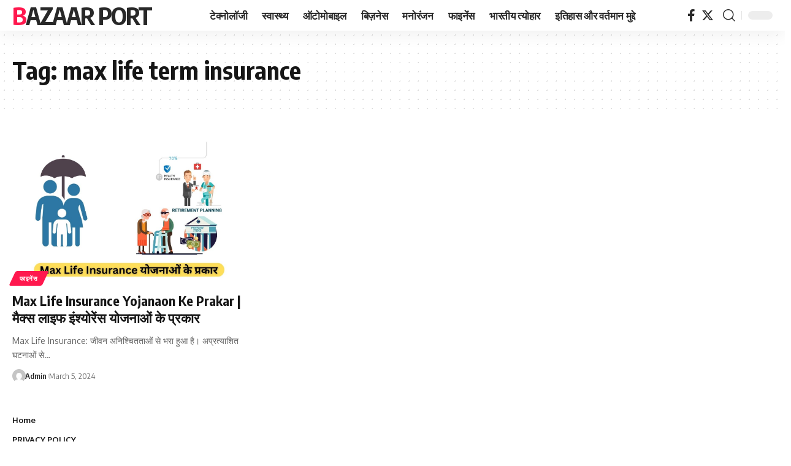

--- FILE ---
content_type: text/javascript
request_url: https://bazaarport.com/wp-content/uploads/al_opt_content/SCRIPT/bazaarport.com/wp-content/themes/foxiz/assets/js/69482ecc1906364e4078c694/69482ecc1906364e4078c694-43c8891bf4a2ca70671343499a41004e_personalized.js?ver=2.2.2
body_size: 1827
content:
var __defProp=Object.defineProperty;var __name=(target,value)=>__defProp(target,"name",{value,configurable:!0});var FOXIZ_PERSONALIZE=function(Module,$){"use strict";return Module.initParams=function(){this.ajaxURL=foxizCoreParams.ajaxurl||"",this.personailizeUID=FOXIZ_CORE_SCRIPT.personailizeUID,this._body=$("body"),this.isProgress=!1,this.checkPersonalize(),this.personalizePopup=$("#bookmark-notification"),this.yesPopup=this.personalizePopup.length||!1,this.followPopupTemplate=$("#follow-notification-template").html(),this.savedPopupTemplate=$("#bookmark-notification-template").html(),this.pesonalizeMode==="ask_login"?(this.bookmarkToggleTemplate=$("#bookmark-ask-login-template").html(),this.followToggleTemplate=$("#follow-ask-login-template").html()):(this.bookmarkToggleTemplate=$("#bookmark-toggle-template").html(),this.followToggleTemplate=$("#follow-toggle-template").html())},Module.init=function(){this.initParams(),FOXIZ_CORE_SCRIPT.getCookie("personalize_sync")?this.syncPersonalizeData():this.syncPersonalizeLayout(),this.keepPersonalizePopup(),this.readingListTemplate(),this.bookmarkToggle(),this.followCategoryToggle(),this.followWriterToggle()},Module.getSavedKey=function(id){return this.personailizeUID+"-saved-"+id},Module.getCategoryFollowKey=function(id){return this.personailizeUID+"-cat-"+id},Module.getWriterFollowKey=function(id){return this.personailizeUID+"-writer-"+id},Module.setStorage=function(key,data){return FOXIZ_CORE_SCRIPT.setStorage(key,data)},Module.getStorage=function(key,defaultValue){return FOXIZ_CORE_SCRIPT.getStorage(key,defaultValue)},Module.deleteStorage=function(key){localStorage.removeItem(key)},Module.checkPersonalize=function(){this.pesonalizeMode="yes";let setting="all";const isLogged=FOXIZ_CORE_SCRIPT.getCookie("u_logged");this._body.hasClass("personalized-logged-only")?setting="logged":this._body.hasClass("personalized-ask-login")&&(setting="login"),isLogged||(setting==="login"?this.pesonalizeMode="ask_login":setting==="logged"&&(this.pesonalizeMode="no"))},Module.bookmarkToggle=function(){var self=this;self._body.on("click",".bookmark-trigger",function(e){e.preventDefault(),e.stopPropagation();const target=$(this),pid=target.data("pid");if(!pid||self.isProgress)return!1;self.isProgress=!0,clearTimeout(self.personalizeTimeout),target.addClass("in-progress");const storageKey=self.getSavedKey(pid);let savedPopupTemplate=self.savedPopupTemplate,type="save";target.hasClass("bookmarked")&&(type="remove"),$.ajax({type:"POST",url:self.ajaxURL,data:{action:"rbbookmark",pid,type,uuid:self.personailizeUID},success:__name(function(response){response=JSON.parse(JSON.stringify(response)),type==="save"?($(".bookmark-trigger[data-pid="+pid+"]").css("opacity",0).addClass("bookmarked").animate({opacity:1},250),self.setStorage(storageKey,1),self.yesPopup&&(savedPopupTemplate=savedPopupTemplate.replace("{{classes}}","added"))):($(".bookmark-trigger[data-pid="+pid+"]").css("opacity",0).removeClass("bookmarked").animate({opacity:1},250),self.deleteStorage(storageKey),self.yesPopup&&(savedPopupTemplate=savedPopupTemplate.replace("{{classes}}","removed"))),target.removeClass("in-progress"),self.isProgress=!1,self.yesPopup&&(savedPopupTemplate=savedPopupTemplate.replace("{{image}}",response.image).replace("{{title}}",response.title).replace("{{description}}",response.description),clearTimeout(self.personalizeTimeout),self.personalizePopup.empty(),self.personalizePopup.append(savedPopupTemplate),self.personalizePopup.fadeIn(300),self.personalizeTimeout=setTimeout(function(){self.personalizePopup.fadeOut(600)},2e3))},"success")})})},Module.followCategoryToggle=function(){if(this.pesonalizeMode!=="no"){var self=this;self._body.on("click",".follow-trigger[data-cid]",function(e){e.preventDefault(),e.stopPropagation();var target=$(this),cid=target.data("cid");if(!cid||self.isProgress)return!1;self.isProgress=!0,clearTimeout(self.personalizeTimeout),target.addClass("in-progress");const storageKey=self.getCategoryFollowKey(cid);let followPopupTemplate=self.followPopupTemplate;const catName=target.data("name");let type="follow";target.hasClass("followed")&&(type="unfollow"),$.ajax({type:"POST",url:self.ajaxURL,data:{uuid:self.personailizeUID,action:"rb_follow_category",cid,type},success:__name(function(response){response=JSON.parse(JSON.stringify(response)),type==="follow"?($(".follow-trigger[data-cid="+cid+"]").css("opacity",0).addClass("followed").animate({opacity:1},150),self.setStorage(storageKey,1),self.yesPopup&&(followPopupTemplate=followPopupTemplate.replace("{{classes}}","added"))):($(".follow-trigger[data-cid="+cid+"]").css("opacity",0).removeClass("followed").animate({opacity:1},150),self.deleteStorage(storageKey),self.yesPopup&&(followPopupTemplate=followPopupTemplate.replace("{{classes}}","removed"))),target.removeClass("in-progress"),self.isProgress=!1,self.yesPopup&&(followPopupTemplate=followPopupTemplate.replace("{{description}}",response.description).replace("{{name}}",catName),clearTimeout(self.personalizeTimeout),self.personalizePopup.empty(),self.personalizePopup.append(followPopupTemplate),self.personalizePopup.fadeIn(300),self.personalizeTimeout=setTimeout(function(){self.personalizePopup.fadeOut(600)},2e3))},"success")})})}},Module.followWriterToggle=function(){if(this.pesonalizeMode!=="no"){var self=this;self._body.on("click",".follow-trigger[data-uid]",function(e){e.preventDefault(),e.stopPropagation();var target=$(this),uid=target.data("uid");if(!uid||self.isProgress)return!1;self.isProgress=!0,clearTimeout(self.personalizeTimeout),target.addClass("in-progress");const storageKey=self.getWriterFollowKey(uid);let followPopupTemplate=self.followPopupTemplate;const authName=target.data("name");let type="follow";target.hasClass("followed")&&(type="unfollow"),$.ajax({type:"POST",url:self.ajaxURL,data:{uuid:self.personailizeUID,action:"rb_follow_writer",uid,type},success:__name(function(response){response=JSON.parse(JSON.stringify(response)),type==="follow"?($(".follow-trigger[data-uid="+uid+"]").css("opacity",0).addClass("followed").animate({opacity:1},150),self.setStorage(storageKey,1),self.yesPopup&&(followPopupTemplate=followPopupTemplate.replace("{{classes}}","added"))):($(".follow-trigger[data-uid="+uid+"]").css("opacity",0).removeClass("followed").animate({opacity:1},150),self.deleteStorage(storageKey),self.yesPopup&&(followPopupTemplate=followPopupTemplate.replace("{{classes}}","removed"))),target.removeClass("in-progress"),self.isProgress=!1,self.yesPopup&&(followPopupTemplate=followPopupTemplate.replace("{{description}}",response.description).replace("{{name}}",authName),clearTimeout(self.personalizeTimeout),self.personalizePopup.empty(),self.personalizePopup.append(followPopupTemplate),self.personalizePopup.fadeIn(300),self.personalizeTimeout=setTimeout(function(){self.personalizePopup.fadeOut(600)},2e3))},"success")})})}},Module.keepPersonalizePopup=function(){var self=this;self.personalizePopup.length>0&&self.personalizePopup.on({mouseenter:__name(function(){clearTimeout(self.personalizeTimeout)},"mouseenter"),mouseleave:__name(function(){self.personalizeTimeout=setTimeout(function(){self.personalizePopup.fadeOut(600)},1200)},"mouseleave")})},Module.syncPersonalizeLayout=function(){this.pesonalizeMode!=="no"&&(this.isProgress=!0,this.syncLayoutBookmarks(),this.syncLayoutCategories(),this.syncLayoutWitters(),this.isProgress=!1)},Module.syncLayoutBookmarks=function(){var self=this;document.querySelectorAll(".rb-bookmark[data-pid]").forEach(bookmark=>{if(!bookmark.classList.contains("loaded")){if(bookmark.insertAdjacentHTML("beforeend",self.bookmarkToggleTemplate),self.pesonalizeMode==="yes"){const storageKey=self.getSavedKey(bookmark.getAttribute("data-pid"));self.getStorage(storageKey)===1?bookmark.classList.add("bookmarked"):bookmark.classList.remove("bookmarked")}else bookmark.classList.remove("bookmark-trigger");bookmark.classList.add("loaded")}})},Module.syncLayoutCategories=function(){var self=this;document.querySelectorAll(".rb-follow[data-cid]").forEach(cat=>{if(!cat.classList.contains("loaded")){if(cat.insertAdjacentHTML("beforeend",self.followToggleTemplate),self.pesonalizeMode==="yes"){const storageKey=self.getCategoryFollowKey(cat.getAttribute("data-cid"));self.getStorage(storageKey)===1?cat.classList.add("followed"):cat.classList.remove("followed")}else cat.classList.remove("follow-trigger");cat.classList.add("loaded")}})},Module.syncLayoutWitters=function(){var self=this;document.querySelectorAll(".rb-follow[data-uid]").forEach(writer=>{if(!writer.classList.contains("loaded")){if(writer.insertAdjacentHTML("beforeend",self.followToggleTemplate),self.pesonalizeMode==="yes"){const storageKey=self.getWriterFollowKey(writer.getAttribute("data-uid"));self.getStorage(storageKey)===1?writer.classList.add("followed"):writer.classList.remove("followed")}else writer.classList.remove("follow-trigger");writer.classList.add("loaded")}})},Module.syncPersonalizeData=function(){var self=this;const blankSavedKey=self.getSavedKey(""),blankCatKey=self.getCategoryFollowKey(""),blankWriterKey=self.getWriterFollowKey("");let i,id;FOXIZ_CORE_SCRIPT.setCookie("personalize_sync","",-1),$.ajax({type:"POST",url:self.ajaxURL,data:{action:"rbpersonalizedata"},success:__name(function(response){for(response=JSON.parse(JSON.stringify(response)),i=0;i<localStorage.length;i++){var key=localStorage.key(i);(key.includes(blankSavedKey)||key.includes(blankCatKey)||key.includes(blankWriterKey))&&localStorage.removeItem(key)}if(response.bookmarks&&response.bookmarks.length>0)for(i=0;i<response.bookmarks.length;i++)id=response.bookmarks[i],localStorage.setItem(self.getSavedKey(id),"1");if(response.categories&&response.categories.length>0)for(i=0;i<response.categories.length;i++)id=response.categories[i],localStorage.setItem(self.getCategoryFollowKey(id),"1");if(response.writers&&response.writers.length>0)for(i=0;i<response.writers.length;i++)id=response.writers[i],localStorage.setItem(self.getWriterFollowKey(id),"1");self.isProgress=!1,self.syncPersonalizeLayout()},"success")})},Module.readingListTemplate=function(){var self=this;const mySaved=$("#my-saved"),myCategories=$("#my-categories"),myWriters=$("#my-writers"),myRecommended=$("#my-recommended");if(mySaved.length<1)return!1;self.isProgress=!0,$.ajax({type:"POST",url:self.ajaxURL,data:{action:"rbreadinglist"},success:__name(function(response){if(response=JSON.parse(JSON.stringify(response)),self.pesonalizeMode==="no")return mySaved.hide().html(response.saved).fadeIn(250),$(".interest-section").remove(),$("#my-recommended").remove(),!1;mySaved.hide().html(response.saved).fadeIn(250),myCategories.length>0&&myCategories.hide().html(response.categories).fadeIn(250),myWriters.length>0&&myWriters.html(response.writers).fadeIn(250),myRecommended.length>0&&myRecommended.hide().html(response.recommended).fadeIn(250),self.isProgress=!1,Waypoint.refreshAll(),setTimeout(function(){self.syncPersonalizeLayout()},10)},"success")})},Module}(FOXIZ_PERSONALIZE||{},jQuery);jQuery(document).ready(function($){FOXIZ_PERSONALIZE.init()});


--- FILE ---
content_type: text/javascript
request_url: https://bazaarport.com/wp-content/uploads/al_opt_content/SCRIPT/bazaarport.com/wp-content/themes/foxiz/assets/js/69482ecc1906364e4078c694/69482ecc1906364e4078c694-2df96e1827833984fd3395bb542c905a_global.js?ver=2.2.2
body_size: 12542
content:
var __defProp=Object.defineProperty;var __name=(target,value)=>__defProp(target,"name",{value,configurable:!0});var FOXIZ_MAIN_SCRIPT=function(Module,$){"use strict";return Module.initParams=function(){this.themeSettings=foxizParams||{},this.ajaxData={},this.siteAccessFlag=!1,this._document=$(document),this._body=$("body"),this._window=$(window),this.html=$("html, body"),this.outerHTML=$("html"),this.iOS=/(iPad|iPhone|iPod)/g.test(navigator.userAgent),this.wPoint={},this.sticky={},this.eSticky={},this.YTPlayers={},this.articleData=[],this.readIndicatorPercent=0,this.isProgress=!1,this.readIndicator=$("#reading-progress"),this.ajaxURL=typeof foxizCoreParams<"u"&&foxizCoreParams.ajaxurl||"",typeof FOXIZ_CORE_SCRIPT<"u"&&(this.personailizeUID=FOXIZ_CORE_SCRIPT.personailizeUID)},Module.init=function(){this.initParams(),this.syncLayoutLike(),this.topSpacing(),this.siteAccessDetector(),this.headerDropdown(),this.mobileCollapse(),this.initSubMenuPos(),this.privacyTrigger(),this.popupNewsletter(),this.documentClick(),this.backTop(),this.readIndicatorInit(),this.fontResizer(),this.breakingNews(),this.sliders(),this.carousels(),this.liveSearch(),this.personalizeBlocks(),this.personalizeCategories(),this.likeToggle(),this.singleInfiniteLoadNext(),this.loginPopup(),this.loadYoutubeIframe(),this.browserResize(),this.footerSlideUp(),this.cartNotification(),this.newsNotification(),this.tocToggle(),this.delayLoad(),this.showPostComment(),this.replyReview(),this.paginationNextPrev(),this.paginationLoadMore(),this.paginationInfinite(),this.productQuantity(),this.readingCollect(),this.liveBlog(),this.neededReloadFuncs()},Module.neededReloadFuncs=function(){this.hoverTipsy(),this.scrollToComment(),this.usersRating(),this.singleGallery(),this.floatingVideo(),this.videoPreview(),this.floatingVideoRemove(),this.scrollTableContent(),this.singleScrollRefresh(),this.playerAutoPlay(),this.hoverEffects(),this.highlightShares(),this.galleryLightbox(),this.singleFeaturedLightbox()},Module.reInitAll=function(){this._window.trigger("load"),this.syncLayoutLike(),typeof FOXIZ_PERSONALIZE<"u"&&FOXIZ_PERSONALIZE.syncPersonalizeLayout(),typeof RB_REACTION<"u"&&RB_REACTION.syncReactLayout(),this.neededReloadFuncs(),Waypoint.refreshAll()},Module.reloadBlockFunc=function(){this._window.trigger("load"),typeof FOXIZ_PERSONALIZE<"u"&&FOXIZ_PERSONALIZE.syncLayoutBookmarks(),this.syncLayoutLike(),this.videoPreview(),this.hoverTipsy(),Waypoint.refreshAll()},Module.initElementor=function(){typeof initDarkMode<"u"&&!FOXIZ_MAIN_SCRIPT.editorDarkModeInit&&(FOXIZ_MAIN_SCRIPT.editorDarkModeInit=!0,initDarkMode()),FOXIZ_MAIN_SCRIPT.breakingNews(),FOXIZ_MAIN_SCRIPT.carousels(),FOXIZ_MAIN_SCRIPT.sliders()},Module.isRTL=function(){return this._body.hasClass("rtl")},Module.animationFrame=function(callback){var func=window.requestAnimationFrame||window.mozRequestAnimationFrame||window.webkitRequestAnimationFrame||this.animationFrameFallback;func.call(window,callback)},Module.animationFrameFallback=function(callback){window.setTimeout(callback,16.666666666666668)},Module.SetTTLStorage=function(id,value,ttl){var data={value,ttl:Date.now()+ttl*36e5};localStorage.setItem(id,JSON.stringify(data))},Module.getTTLStorage=function(id){var data=localStorage.getItem(id);return data?(data=JSON.parse(data),Date.now()>data.ttl?(localStorage.removeItem(data),null):data.value):null},Module.setStorage=function(key,data){localStorage.setItem(key,JSON.stringify(data))},Module.getStorage=function(key,defaultValue){const data=localStorage.getItem(key);return data===null?defaultValue:JSON.parse(data)},Module.deleteStorage=function(key){localStorage.removeItem(key)},Module.delayLoad=function(){var self=this;setTimeout(function(){self.stickyNavBar(),self.stickyHeaderBuilder()},100)},Module.browserResize=function(){var self=this;self._window.on("resize",function(){self.topSpacing(),self.calcSubMenuPos()})},Module.hoverTipsy=function(){if(typeof $.fn.rbTipsy>"u")return!1;this._body.find("[data-copy]").rbTipsy({title:"data-copy",fade:!0,opacity:1,trigger:"hover",gravity:"s"}),window.innerWidth>1024&&(this._body.find("#site-header [data-title]").rbTipsy({title:"data-title",fade:!0,opacity:1,trigger:"hover",gravity:"n"}),this._body.find(".site-wrap [data-title]").rbTipsy({title:"data-title",fade:!0,opacity:1,trigger:"hover",gravity:"s"}))},Module.fontResizer=function(){var self=this;let size;navigator.cookieEnabled&&(size=sessionStorage.getItem("rubyResizerStep")),size||(size=1),self._body.on("click",".font-resizer-trigger",function(e){e.preventDefault(),e.stopPropagation(),size++,3<size?(size=1,self._body.removeClass("medium-entry-size big-entry-size")):size==2?self._body.addClass("medium-entry-size").removeClass("big-entry-size"):self._body.addClass("big-entry-size").removeClass("medium-entry-size"),navigator.cookieEnabled&&sessionStorage.setItem("rubyResizerStep",size)})},Module.hoverEffects=function(){var selectors=$(".effect-fadeout");selectors.length>0&&selectors.off("mouseenter mouseleave").on("mouseenter",function(e){e.stopPropagation();var target=$(this);target.hasClass("activated")||target.addClass("activated")}).on("mouseleave",function(){$(this).removeClass("activated")})},Module.videoPreview=function(){var playPromise;$(".preview-trigger").on("mouseenter",function(){var target=$(this),wrap=target.find(".preview-video");if(!wrap.hasClass("video-added")){var video='<video preload="auto" muted loop><source src="'+wrap.data("source")+'" type="'+wrap.data("type")+'"></video>';wrap.append(video).addClass("video-added")}target.addClass("show-preview"),wrap.css("z-index",3);var el=target.find("video")[0];el&&(playPromise=el.play())}).on("mouseleave",function(){var target=$(this);target.find(".preview-video").css("z-index",1);var el=target.find("video")[0];el&&playPromise!==void 0&&playPromise.then(_=>{el.pause()}).catch()})},Module.playerAutoPlay=function(){var self=this,items=$(".is-autoplay"),nonResIframe=$(".entry-content > iframe");items!=null&&items.length>0&&items.each(function(){var el=$(this);el.hasClass("is-loaded")||(self.wPoint.iframe=new Waypoint({element:el,handler:__name(function(){var iframe=el.find("iframe");self.initAutoPlay(iframe),el.addClass("is-loaded"),this.destroy()},"handler"),offset:"60%"}))}),nonResIframe!=null&&nonResIframe.length>0&&nonResIframe.each(function(){var el=$(this);if(!el.hasClass("is-loaded")){var iURL=el.attr("src");(iURL.indexOf("youtube.com")>0||iURL.indexOf("youtu.be")>0||iURL.indexOf("vimeo.com")>0)&&el.wrap('<div class="rb-ires is-loaded"></div>')}})},Module.initAutoPlay=function(item){if(item.length>0&&item[0]!==void 0){var src=item[0].src;src.indexOf("?")>-1?item[0].src+="&autoplay=1":item[0].src+="?autoplay=1"}},Module.tocToggle=function(){this._document.on("click",".toc-toggle",function(e){e.preventDefault(),e.stopPropagation();var target=$(this),content=target.parents(".ruby-table-contents").find(".toc-content");content.toggle(200),target.toggleClass("activate")})},Module.headerDropdown=function(){var self=this;$(".more-trigger").on("click",function(e){self.calcSubMenuPos(),e.preventDefault(),e.stopPropagation();var target=$(this),holder=target.parents(".header-wrap").find(".more-section-outer");return holder.hasClass("dropdown-activated")?holder.removeClass("dropdown-activated"):(self._body.find(".dropdown-activated").removeClass("dropdown-activated"),holder.addClass("dropdown-activated")),target.hasClass("search-btn")&&setTimeout(function(){holder.find('input[type="text"]').focus()},50),!1}),$(".search-trigger").on("click",function(e){e.preventDefault(),e.stopPropagation();var holder=$(this).parent(".header-dropdown-outer");return holder.hasClass("dropdown-activated")?holder.removeClass("dropdown-activated"):(self._body.find(".dropdown-activated").removeClass("dropdown-activated"),holder.addClass("dropdown-activated"),setTimeout(function(){holder.find('input[type="text"]').focus()},50)),!1}),$(".dropdown-trigger").on("click",function(e){e.preventDefault(),e.stopPropagation();var holder=$(this).parent(".header-dropdown-outer");holder.hasClass("dropdown-activated")?holder.removeClass("dropdown-activated"):(self._body.find(".dropdown-activated").removeClass("dropdown-activated"),holder.addClass("dropdown-activated"))})},Module.topSpacing=function(){var self=this;if(self._body.hasClass("top-spacing")){var height=$(".top-site-ad").outerHeight();$(".site-outer").css("margin-top",height)}},Module.documentClick=function(){var self=this,wrapper=$(".more-section-outer, .header-dropdown-outer, .mobile-collapse, .mfp-wrap"),inlineSearchForm=$(".is-form-layout");document.addEventListener("click",function(e){!wrapper.is(e.target)&&wrapper.has(e.target).length===0&&(wrapper.removeClass("dropdown-activated"),self.outerHTML.removeClass("collapse-activated")),!inlineSearchForm.is(e.target)&&inlineSearchForm.has(e.target).length===0&&inlineSearchForm.find(".live-search-response").fadeOut(500)})},Module.initSubMenuPos=function(){var self=this,trigger=!1;setTimeout(function(){self.calcSubMenuPos()},1e3),$(".menu-has-child-mega").on("mouseenter",function(){trigger||self.calcSubMenuPos(),trigger=!0})},Module.calcSubMenuPos=function(){if(window.outerWidth<1024)return!1;var self=this,megaParents=$(".menu-has-child-mega"),headerWrapper=$("#site-header");if(megaParents.length>0&&megaParents.each(function(){var item=$(this);item.find(".mega-dropdown").css({width:self._body.width(),left:-item.offset().left}),item.addClass("mega-menu-loaded")}),headerWrapper.length>0){var headerLeftOffset=headerWrapper.offset().left,headerWidth=headerWrapper.width(),headerRightOffset=headerLeftOffset+headerWidth,flexDropdown=$(".flex-dropdown"),subElements=$("ul.sub-menu");subElements.length>0&&subElements.each(function(){var item=$(this),itemLeftOffset=item.offset().left,itemRightOffset=itemLeftOffset+item.width()+100;itemRightOffset>headerRightOffset&&item.addClass("left-direction")}),flexDropdown.length>0&&flexDropdown.each(function(){var item=$(this),parentItem=item.parent();if(!(parentItem.hasClass("is-child-wide")||item.hasClass("mega-has-left"))){var itemWidth=item.width(),itemHalfWidth=itemWidth/2,parentItemOffset=parentItem.offset().left,parentHalfWidth=parentItem.width()/2,parentItemCenterOffset=parentItemOffset+parentHalfWidth,rightSpacing=headerRightOffset-parentItemCenterOffset,leftSpacing=parentItemCenterOffset-headerLeftOffset;itemWidth>=headerWidth?item.css({width:headerWidth-2,left:-parentItemOffset}):itemHalfWidth>rightSpacing?item.css({right:-rightSpacing+parentHalfWidth+1,left:"auto"}):itemHalfWidth>leftSpacing?item.css({left:-leftSpacing+parentHalfWidth+1,right:"auto"}):item.css({right:"auto",left:-itemHalfWidth+parentHalfWidth})}})}},Module.stickyNavBar=function(){var self=this;if(self._body.hasClass("elementor-editor-active")||(self.sticky.section=$("#sticky-holder"),self.sticky.outer=$("#navbar-outer"),!self._body.hasClass("is-mstick")&&!self._body.hasClass("yes-tstick")||self.sticky.outer.length<1||self.sticky.section.length<1))return!1;self.sticky.smartSticky=!!self._body.hasClass("is-smart-sticky"),self.sticky.isSticky=!1,self.sticky.lastScroll=0,self._body.hasClass("yes-tstick")?self.sticky.isTitleSticky=!0:self.sticky.isTitleSticky=0,self.sticky.additionalOffset=200,window.innerWidth>1024&&(self.sticky.isTitleSticky?self.sticky.additionalOffset=450:self.sticky.additionalOffset=0),self._body.hasClass("admin-bar")?self.sticky.adminBarSpacing=32:self.sticky.adminBarSpacing=0,self.sticky.topOffset=self.sticky.section.offset().top,self.sticky.stickySectionHeight=self.sticky.section.outerHeight(),self.sticky.outer.css("min-height",self.sticky.outer.outerHeight()),self.sticky.activatePos=self.sticky.topOffset+1+self.sticky.stickySectionHeight+self.sticky.additionalOffset,self.sticky.deactivePos=self.sticky.topOffset-self.sticky.adminBarSpacing+self.sticky.additionalOffset,window.addEventListener&&(self.sticky.smartSticky?window.addEventListener("scroll",function(){self.animationFrame(self.initSmartStickyNavBar.bind(self))},!1):window.addEventListener("scroll",function(){self.animationFrame(self.initStickyNavBar.bind(self))},!1)),self._window.on("unstickMenu",function(){self.sticky.outer.css("min-height",self.sticky.outer.outerHeight()),self.sticky.stickySectionHeight=self.sticky.section.outerHeight(),self.sticky.topOffset=self.sticky.section.offset().top,self.sticky.activatePos=self.sticky.topOffset+1+self.sticky.stickySectionHeight+self.sticky.additionalOffset,self.sticky.deactivePos=self.sticky.topOffset-self.sticky.adminBarSpacing+self.sticky.additionalOffset})},Module.initStickyNavBar=function(){var self=this,scroll=self._window.scrollTop();!self.sticky.isSticky&&scroll>self.sticky.activatePos?(self.sticky.isSticky=!0,self._body.addClass("stick-animated sticky-on"),self.sticky.stickAnimatedTimeout=setTimeout(function(){self._body.removeClass("stick-animated")},200)):self.sticky.isSticky&&scroll<=self.sticky.deactivePos&&(self.sticky.isSticky=!1,self._body.removeClass("sticky-on stick-animated"),self._window.trigger("unstickMenu"))},Module.initSmartStickyNavBar=function(){var self=this,scroll=self._window.scrollTop();!self.sticky.isSticky&&scroll>self.sticky.activatePos&&scroll<self.sticky.lastScroll?(self.sticky.isSticky=!0,self._body.addClass("stick-animated sticky-on"),self.sticky.stickAnimatedTimeout=setTimeout(function(){self._body.removeClass("stick-animated")},200)):self.sticky.isSticky&&(scroll<=self.sticky.deactivePos||scroll>self.sticky.lastScroll)&&(self.sticky.isSticky=!1,self._body.removeClass("sticky-on stick-animated"),scroll<=self.sticky.deactivePos&&self._window.trigger("unstickESection")),self.sticky.lastScroll=scroll},Module.stickyHeaderBuilder=function(){var self=this;if(self._body.hasClass("elementor-editor-active"))return!1;var stickySection=$(".header-template .e-section-sticky").first(),hasTitleSticky=$("body.single-post #s-title-sticky").first();if(stickySection.length<1)return!1;if(hasTitleSticky.length>0?(self._body.addClass("yes-tstick"),self.eSticky.isTitleSticky=!0):self.eSticky.isTitleSticky=0,self.eSticky.additionalOffset=200,window.innerWidth>1024&&(self.eSticky.isTitleSticky?self.eSticky.additionalOffset=450:self.eSticky.additionalOffset=0),self.eSticky.smartSticky=!!stickySection.hasClass("is-smart-sticky"),window.innerWidth<=1024){var mobileHeader=$("#header-template-holder");stickySection.removeClass("e-section-sticky"),mobileHeader.addClass("e-section-sticky"),stickySection=mobileHeader}self.eSticky.section=stickySection,self.eSticky.outer=stickySection.parent(),self.eSticky.adminBarSpacing=0,self.eSticky.isSticky=!1,self.eSticky.lastScroll=0,self.eSticky.stickySectionHeight=stickySection.outerHeight(),self.eSticky.topOffset=stickySection.offset().top,self._body.hasClass("admin-bar")&&(self.eSticky.adminBarSpacing=32),self.eSticky.outer.css("min-height",self.eSticky.outer.outerHeight()),self.eSticky.activatePos=self.eSticky.topOffset+1+self.eSticky.stickySectionHeight+self.eSticky.additionalOffset,self.eSticky.deactivePos=self.eSticky.topOffset-self.eSticky.adminBarSpacing+self.eSticky.additionalOffset,window.addEventListener&&(self.eSticky.smartSticky?window.addEventListener("scroll",function(){self.animationFrame(self.initSmartStickyESection.bind(self))},!1):window.addEventListener("scroll",function(){self.animationFrame(self.initStickyESection.bind(self))},!1)),self._window.on("unstickESection",function(){self.eSticky.outer.css("min-height",self.eSticky.outer.outerHeight()),self.eSticky.stickySectionHeight=self.eSticky.section.outerHeight(),self.eSticky.topOffset=self.eSticky.section.offset().top,self.eSticky.activatePos=self.eSticky.topOffset+1+self.eSticky.stickySectionHeight+self.eSticky.additionalOffset,self.eSticky.deactivePos=self.eSticky.topOffset-self.eSticky.adminBarSpacing+self.eSticky.additionalOffset})},Module.initStickyESection=function(){var self=this,scroll=self._window.scrollTop();!self.eSticky.isSticky&&scroll>self.eSticky.activatePos?(self.eSticky.isSticky=!0,self._body.addClass("stick-animated sticky-on"),self.eSticky.stickAnimatedTimeout=setTimeout(function(){self._body.removeClass("stick-animated")},200)):self.eSticky.isSticky&&scroll<=self.eSticky.deactivePos&&(self.eSticky.isSticky=!1,self._body.removeClass("sticky-on stick-animated"),self._window.trigger("unstickESection"))},Module.initSmartStickyESection=function(){var self=this,scroll=self._window.scrollTop();!self.eSticky.isSticky&&scroll>self.eSticky.activatePos&&scroll<self.eSticky.lastScroll?(self.eSticky.isSticky=!0,self._body.addClass("stick-animated sticky-on"),self.eSticky.stickAnimatedTimeout=setTimeout(function(){self._body.removeClass("stick-animated")},200)):self.eSticky.isSticky&&(scroll<=self.eSticky.deactivePos||scroll>self.eSticky.lastScroll)&&(self.eSticky.isSticky=!1,self._body.removeClass("sticky-on stick-animated"),scroll<=self.eSticky.deactivePos&&self._window.trigger("unstickESection")),self.eSticky.lastScroll=scroll},Module.mobileCollapse=function(){var self=this,$mobileMenuTrigger=$(".mobile-menu-trigger"),$outerHTML=self.outerHTML,$mobileSearchForm=$outerHTML.find('.mobile-search-form input[type="text"]');$mobileMenuTrigger.on("click",function(e){e.preventDefault(),e.stopPropagation();var target=$(this);target.hasClass("mobile-search-icon")&&setTimeout(function(){$mobileSearchForm.focus()},50);var isCollapseActivated=$outerHTML.hasClass("collapse-activated");$outerHTML.toggleClass("collapse-activated",!isCollapseActivated)})},Module.privacyTrigger=function(){$("#privacy-trigger").on("click",function(e){return e.preventDefault(),e.stopPropagation(),localStorage.setItem("RubyPrivacyAllowed","1"),$("#rb-privacy").slideUp(250,function(){$(this).remove()}),!1})},Module.backTop=function(){this._body.hasClass("is-backtop")&&$().UItoTop({text:'<i class="rbi rbi-darrow-top"></i>'})},Module.loginPopup=function(){const form=$("#rb-user-popup-form");if(form.length<1)return!1;this._document.on("click",".login-toggle",e=>{e.preventDefault(),e.stopPropagation(),$.magnificPopup.open({type:"inline",preloader:!1,removalDelay:400,showCloseBtn:!0,closeBtnInside:!0,closeOnBgClick:!0,items:{src:form,type:"inline"},mainClass:"popup-animation",closeMarkup:'<span class="close-popup-btn mfp-close"><span class="close-icon"></span></span>',fixedBgPos:!0,fixedContentPos:!0})})},Module.popupNewsletter=function(){var self=this,target=$("#rb-popup-newsletter");if(target.length>0){var display=target.data("display");self.newsletterExpired=target.data("expired"),self.newsletterDisplayOffset=target.data("offset");var delay=target.data("delay"),oldExpired=localStorage.getItem("RubyNewsletterExpired");(!oldExpired||self.newsletterExpired!=oldExpired)&&(localStorage.setItem("RubyNewsletterExpired",self.newsletterExpired),localStorage.removeItem("RubyNewsletter")),self.getTTLStorage("RubyNewsletter")||(!display||display=="scroll"?window.addEventListener&&window.addEventListener("scroll",function(){self.animationFrame(self.scrollPopupNewsletter.bind(self))},!1):setTimeout(function(){self.popupNewsletterInit()},delay))}},Module.scrollPopupNewsletter=function(){var self=this;!self.newsletterPopupFlag&&self._window.scrollTop()>self.newsletterDisplayOffset&&(self.newsletterPopupFlag=!0,self.popupNewsletterInit())},Module.popupNewsletterInit=function(){var self=this;self.siteAccessFlag||$.magnificPopup.open({type:"inline",preloader:!1,closeBtnInside:!0,removalDelay:300,showCloseBtn:!0,closeOnBgClick:!1,disableOn:1024,items:{src:"#rb-popup-newsletter",type:"inline"},mainClass:"popup-animation",fixedBgPos:!0,fixedContentPos:!0,closeMarkup:'<span class="close-popup-btn mfp-close"><span class="close-icon"></span></span>',callbacks:{close:__name(function(){self.siteAccessFlag||self.SetTTLStorage("RubyNewsletter",1,self.newsletterExpired*24)},"close")}})},Module.footerSlideUp=function(){var target=$("#footer-slideup");if(target.length>0){var self=this;self.footerSlideUpExpired=target.data("expired");var delay=target.data("delay"),oldExpired=localStorage.getItem("footerSlideUpExpired");(!oldExpired||self.footerSlideUpExpired!=oldExpired)&&(localStorage.setItem("footerSlideUpExpired",self.footerSlideUpExpired),localStorage.removeItem("footerSlideUp")),self.getTTLStorage("footerSlideUp")||setTimeout(function(){self.footerSlideUpInit()},delay),setTimeout(function(){self.footerSlideUpToggle()},delay)}},Module.footerSlideUpToggle=function(){var self=this;$(".slideup-toggle").off("click").on("click",function(e){return e.preventDefault(),e.stopPropagation(),self.footerSlideUpInit(),!1})},Module.footerSlideUpInit=function(){this._body.hasClass("yes-f-slideup")?(this._body.removeClass("yes-f-slideup"),this.SetTTLStorage("footerSlideUp",1,this.footerSlideUpExpired*24)):(this._body.addClass("yes-f-slideup"),localStorage.removeItem("footerSlideUp"))},Module.loadYoutubeIframe=function(){var self=this,blockPlaylist=$(".yt-playlist");if(blockPlaylist.length>0){var tag=document.createElement("script");tag.src="//www.youtube.com/iframe_api";var firstScriptTag=document.getElementsByTagName("script")[0];firstScriptTag.parentNode.insertBefore(tag,firstScriptTag)}window.onYouTubeIframeAPIReady=function(){$(".yt-playlist").each(function(){var target=$(this),iframe=target.find(".yt-player"),videoID=target.data("id"),blockID=target.data("block");self.YTPlayers[blockID]=new YT.Player(iframe.get(0),{height:"540",width:"960",videoId:videoID,events:{onReady:self.videoPlayToggle,onStateChange:self.videoPlayToggle}})}),$(".plist-item").on("click",function(e){e.preventDefault(),e.stopPropagation();var wrapper=$(this).parents(".yt-playlist"),currentBlockID=wrapper.data("block"),videoID=$(this).data("id"),title=$(this).text(),meta=$(this).data("index");Object.keys(self.YTPlayers).forEach(function(id){self.YTPlayers[id].pauseVideo()}),self.YTPlayers[currentBlockID].loadVideoById({videoId:videoID}),wrapper.find(".yt-trigger").addClass("is-playing"),wrapper.find(".play-title").hide().text(title).fadeIn(250),wrapper.find(".video-index").text(meta)})}},Module.videoPlayToggle=function(){var players=FOXIZ_MAIN_SCRIPT.YTPlayers;$(".yt-trigger").on("click",function(e){e.preventDefault(),e.stopPropagation();var target=$(this),currentBlockID=target.parents(".yt-playlist").data("block"),currentState=players[currentBlockID].getPlayerState();currentState==-1||currentState==0||currentState==2||currentState==5?(players[currentBlockID].playVideo(),target.addClass("is-playing")):(players[currentBlockID].pauseVideo(),target.removeClass("is-playing"))})},Module.showPostComment=function(){var self=this;this._document.on("click",".smeta-sec .meta-comment",function(e){e.stopPropagation();let commentBtn=$(".show-post-comment");commentBtn.length>0&&(self.html.animate({scrollTop:commentBtn.offset().top},300),commentBtn.trigger("click"))}),this._document.on("click",".show-post-comment",function(e){e.preventDefault(),e.stopPropagation();var wrap=$(this).parent();$(this).fadeOut(250,function(){$(this).remove(),wrap.find(".is-invisible").removeClass("is-invisible"),wrap.next(".comment-holder").removeClass("is-hidden")})})},Module.scrollTableContent=function(){var self=this;$(".anchor-link").on("click",function(e){e.stopPropagation();var target=$(this).data("index"),targetElement=$("."+target);targetElement.length>0&&self.html.animate({scrollTop:targetElement.offset().top-150},400)})},Module.scrollToComment=function(){var commentBtn=$(".show-post-comment"),self=this;if(commentBtn.length>0){var hash=window.location.hash;(hash=="#respond"||hash.substring(0,8)=="#comment")&&(commentBtn.trigger("click"),self.html.animate({scrollTop:commentBtn.offset().top},300))}},Module.replyReview=function(){this._document.on("click",".comment-reply-link",function(){const wrapper=$(this).parents(".rb-reviews-area"),cancelLink=$("#cancel-comment-reply-link");wrapper.length>0&&(wrapper.find(".rb-form-rating").addClass("is-hidden"),cancelLink.on("click",function(){wrapper.find(".rb-form-rating").removeClass("is-hidden")}))})},Module.usersRating=function(){var self=this,reviewsForm=self._body.find(".rb-reviews-form");reviewsForm.length>0&&reviewsForm.each(function(){var reviewForm=$(this);if(!reviewForm.hasClass("is-loaded")){reviewForm.addClass("is-loaded");var ratingForm=reviewForm.find(".rb-form-rating"),selection=reviewForm.find(".rb-rating-selection"),text=reviewForm.find(".rating-alert").html(),ratingValue=null;selection.val(""),selection.hide(),selection.before('<div class="rb-review-stars">                                <span>                                    <a class="star" data-rating="1" href="#"><i class="rbi rbi-star-o"></i></a>                                    <a class="star" data-rating="2" href="#"><i class="rbi rbi-star-o"></i></a>                                    <a class="star" data-rating="3" href="#"><i class="rbi rbi-star-o"></i></a>                                    <a class="star" data-rating="4" href="#"><i class="rbi rbi-star-o"></i></a>                                    <a class="star" data-rating="5" href="#"><i class="rbi rbi-star-o"></i></a>                                </span>                            </div>'),ratingForm.on("click","a.star",function(e){e.preventDefault(),e.stopPropagation();var star=$(this);ratingValue=star.data("rating"),star.siblings("a").removeClass("active"),star.addClass("active"),ratingForm.addClass("selected")}),reviewForm.on("click","#respond #submit",function(){if(selection.val(ratingValue),!selection.val())return window.alert(text),!1})}})},Module.readIndicatorInit=function(){var self=this;if(!self._body.hasClass("single")||self.readIndicator.length<1)return!1;var content=$(".entry-content");if(content.length<1)return!1;content=content.eq(0),self.indicatorTop=content.offset().top,self.indicatorHeight=content.outerHeight(!0)-self._window.height(),setTimeout(function(){self.indicatorTop=content.offset().top,self.indicatorHeight=content.outerHeight(!0)-self._window.height()},1e3),window.addEventListener&&window.addEventListener("scroll",function(){self.animationFrame(self.readIndicatorCalc.bind(self))},!1)},Module.readIndicatorCalc=function(){var self=this,scroll=self._window.scrollTop();self.readIndicatorPercent=Math.min((scroll-self.indicatorTop)/self.indicatorHeight*100,100),self.readIndicatorPercent<=100&&self.readIndicator.css("width",self.readIndicatorPercent+"%")},Module.breakingNews=function(){var self=this,breakingNews=$(".breaking-news-slider");if(breakingNews.length<1)return!1;breakingNews.each(function(){var el=$(this),params={slidesPerView:1,loop:!0};el.data("play")&&(params.autoplay={delay:self.themeSettings.sliderSpeed,pauseOnMouseEnter:!0,stopOnLastSlide:!0,disableOnInteraction:!0},el.data("speed")&&(params.autoplay.delay=el.data("speed"))),typeof self.isElementorEditor<"u"&&delete params.autoplay,params.navigation={nextEl:el.find(".breaking-news-next")[0],prevEl:el.find(".breaking-news-prev")[0]},new RBSwiper(this,params)})},Module.sliders=function(){var self=this,sliders=$(".post-slider");if(sliders.length<1)return!1;sliders.each(function(){var slider=$(this),params={grabCursor:!0,allowTouchMove:!0,effect:self.themeSettings.sliderEffect,loop:!0};slider.data("play")&&(params.autoplay={delay:self.themeSettings.sliderSpeed,pauseOnMouseEnter:!0,stopOnLastSlide:!0,disableOnInteraction:!0},slider.data("speed")&&(params.autoplay.delay=slider.data("speed"))),typeof self.isElementorEditor<"u"&&delete params.autoplay,params.pagination={el:slider.find(".slider-pagination")[0],clickable:!0},params.navigation={nextEl:slider.find(".slider-next")[0],prevEl:slider.find(".slider-prev")[0]},new RBSwiper(this,params)})},Module.carousels=function(){var self=this,carousels=$(".post-carousel");if(carousels.length<1)return!1;carousels.each(function(){var carousel=$(this),params={grabCursor:!0,allowTouchMove:!0,freeMode:!1,loop:!0};params.slidesPerView=carousel.data("mcol"),params.spaceBetween=carousel.data("mgap"),params.centeredSlides=carousel.data("centered"),params.navigation={nextEl:carousel.find(".slider-next")[0],prevEl:carousel.find(".slider-prev")[0]},carousel.find(".slider-pagination")[0]&&(params.pagination={el:carousel.find(".slider-pagination")[0],type:"bullets",clickable:!0}),carousel.data("play")&&(params.autoplay={delay:self.themeSettings.sliderSpeed,pauseOnMouseEnter:!0,stopOnLastSlide:!0,disableOnInteraction:!0},carousel.data("speed")&&(params.autoplay.delay=carousel.data("speed"))),typeof self.isElementorEditor<"u"&&delete params.autoplay,carousel.data("fmode")&&(params.freeMode=!0),params.breakpoints={768:{slidesPerView:carousel.data("tcol"),spaceBetween:carousel.data("tgap")},1025:{slidesPerView:carousel.data("col"),spaceBetween:carousel.data("gap")},1500:{slidesPerView:carousel.data("wcol"),spaceBetween:carousel.data("gap")}},params.on={afterInit:__name(function(swiper){var wrap=$(swiper.$wrapperEl);$(swiper.$wrapperEl).find(".p-box").css("height",wrap.height())},"afterInit"),resize:__name(function(swiper){var wrap=$(swiper.$wrapperEl);$(swiper.$wrapperEl).find(".p-box").css("height",wrap.height())},"resize")},new RBSwiper(this,params)})},Module.singleGallery=function(){var self=this,gallerySections=self._body.find(".featured-gallery-wrap");gallerySections.length&&gallerySections.each(function(){var section=$(this);if(!section.hasClass("is-loaded")){var index=section.data("gallery"),sliderEl=section.find(".gallery-slider").attr("id"),sliderNavEl=section.find(".gallery-slider-nav").attr("id"),carouselEl=section.find(".gallery-carousel").attr("id"),coverflowEL=section.find(".gallery-coverflow").attr("id");if(typeof sliderEl<"u"&&typeof sliderNavEl<"u"){var galleryNav=new RBSwiper("#"+sliderNavEl,{spaceBetween:15,slidesPerView:6,freeMode:self.themeSettings.sliderFMode,grabCursor:!0,loop:!0,watchSlidesVisibility:!0,watchSlidesProgress:!0,on:{init:__name(function(){$(this.$wrapperEl).removeClass("pre-load")},"init")}}),gallerySlider=new RBSwiper("#"+sliderEl,{spaceBetween:0,grabCursor:!0,loop:!0,pagination:{el:".swiper-pagination-"+index,type:"progressbar",clickable:!0},on:{init:__name(function(){section.addClass("is-loaded")},"init")},thumbs:{swiper:galleryNav}});gallerySlider.on("slideChange",function(){this.activeIndex&&$(this.$el).next().find(".current-slider-count").fadeOut(0).html(this.activeIndex).fadeIn(250)})}typeof carouselEl<"u"&&new RBSwiper("#"+carouselEl,{spaceBetween:20,slidesPerView:"auto",freeMode:self.themeSettings.sliderFMode,loop:!1,grabCursor:!0,scrollbar:{el:".swiper-scrollbar-"+index,hide:!0},on:{init:__name(function(){$(this.$wrapperEl).removeClass("pre-load"),section.addClass("is-loaded")},"init")}}),typeof coverflowEL<"u"&&new RBSwiper("#"+coverflowEL,{effect:"coverflow",grabCursor:!0,centeredSlides:!0,slidesPerView:1.2,coverflowEffect:{rotate:50,stretch:0,depth:250,modifier:1,slideShadows:!0},breakpoints:{768:{slidesPerView:3}},on:{init:__name(function(){$(this.$wrapperEl).removeClass("pre-load"),section.addClass("is-loaded")},"init")},pagination:{el:".swiper-pagination-"+index,clickable:!0}})}})},Module.highlightShares=function(){var self=this;if(!(!self.themeSettings.highlightShares||window.matchMedia&&window.matchMedia("(pointer: coarse)").matches)){var extra=[],config={selectableElements:[".is-highlight-shares"],twitterUsername:self.themeSettings.twitterName};self.themeSettings.highlightShareFacebook&&(config.facebook=!0),self.themeSettings.highlightShareTwitter&&(config.twitter=!0),self.themeSettings.highlightShareReddit&&extra.push({icon:'<i class="rbi rbi-reddit"></i>',url:"https://reddit.com/submit?url=PAGE_URL&title=TEXT_SELECTION"}),Sharect.config(config).appendCustomShareButtons(extra).init()}},Module.floatingVideo=function(){var self=this,floating=$(".floating-video").not(".is-loaded");if(floating.length<1||window.outerWidth<1025)return!1;self.wPoint.Floating=new Waypoint({element:floating,offset:-floating.height(),handler:__name(function(direction){self._body.find(".floating-video").addClass("is-loaded").removeClass("floating-activated"),self._body.find(".floating-close").remove(),direction=="down"&&(this.element.addClass(" floating-activated"),this.element.find(".float-holder").prepend('<a class="floating-close close-popup-btn" href="#"><span class="close-icon"></span></a>'))},"handler")})},Module.floatingVideoRemove=function(){var self=this;self._body.on("click",".floating-close",function(e){e.preventDefault(),e.stopPropagation(),self._body.find(".floating-video").removeClass("floating-activated"),self.wPoint.Floating.destroy()})},Module.siteAccessDetector=function(){var self=this;if(self.crwDetect())return!1;var checktag=$("#rb-checktag"),placebo=$(".rb-adbanner");if(checktag.length===0)return!1;setTimeout(function(){placebo.height()<1&&(self.siteAccessFlag=!0,$.magnificPopup.close(),setTimeout(function(){$.magnificPopup.open({type:"inline",preloader:!1,showCloseBtn:!1,closeBtnInside:!1,enableEscapeKey:!1,removalDelay:999999,closeOnBgClick:!1,items:{src:"#rb-site-access",type:"inline"},mainClass:"popup-animation site-access-popup",fixedBgPos:!0,fixedContentPos:!0})},310),window.addEventListener("contextmenu",event=>event.preventDefault()))},1500)},Module.galleryLightbox=function(){$(".gallery-popup-link").on("click",function(e){e.preventDefault(),e.stopPropagation();var target=$(this),data=[],galleryID=target.data("gallery"),slideIndex=target.data("index"),galleries=$(galleryID).find(".gallery-el");return galleries.each(function(){data.push({title:$(this).find(".image-title").html(),rbgallery:$(this).html()})}),$.magnificPopup.open({type:"inline",mainClass:"rb-gallery-popup popup-animation",closeMarkup:'<button title="%title%" class="mfp-close mfp-button"><i class="rbi rbi-close"></i></button>',closeOnBgClick:!1,removalDelay:500,showCloseBtn:!0,fixedBgPos:!0,fixedContentPos:!0,preloader:!1,gallery:{enabled:!0,preload:[0,2],arrowMarkup:'<button title="%title%" type="button" class="mfp-arrow mfp-button mfp-arrow-%dir%"><i class="rbi rbi-%dir%"></i></button>',tCounter:"<span>%curr% / %total%</span>"},callbacks:{open:__name(function(){$.magnificPopup.instance.goTo(slideIndex)},"open"),close:__name(function(){$.magnificPopup.instance.popupsCache={}},"close"),buildControls:__name(function(){this.arrowLeft&&this.arrowRight&&this.contentContainer.find(".gallery-popup-nav").append(this.arrowLeft.add(this.arrowRight))},"buildControls")},inline:{markup:'<div class="gallery-popup-header light-scheme"><span class="mfp-title h5"></span><div class="popup-header-right"><div class="mfp-counter"></div><div class="mfp-close"></div></div></div><div class="gallery-popup-nav"></div><div class="gallery-popup-content"><div class="mfp-rbgallery"></div></div>'},items:data}),!1})},Module.singleFeaturedLightbox=function(){$(".featured-lightbox-trigger").on("click",function(e){e.preventDefault(),e.stopPropagation();var source='<img src="'+$(this).data("source")+'" alt="'+$(this).find("img").attr("alt")+'">',caption=$(this).data("caption"),attribution=$(this).data("attribution");$.magnificPopup.open({mainClass:"rb-gallery-popup single-featured-popup popup-animation",closeOnBgClick:!0,removalDelay:500,showCloseBtn:!0,fixedBgPos:!0,fixedContentPos:!0,preloader:!1,closeMarkup:'<button title="%title%" class="mfp-close mfp-button"><i class="rbi rbi-close"></i></button>',callbacks:{close:__name(function(){$.magnificPopup.instance.popupsCache={}},"close")},inline:{markup:'<div class="gallery-popup-header light-scheme"><div class="mfp-close"></div></div><div class="gallery-popup-nav"></div><div class="gallery-popup-content"><div class="mfp-source gallery-popup-image"></div><div class="gallery-popup-entry light-scheme"><span class="mfp-title h5"></span><span class="mfp-attribution description-text"></span></div></div>'},items:{title:caption,source,attribution}})})},Module.paginationNextPrev=function(){var self=this;self._body.on("click",".pagination-trigger",function(e){e.preventDefault(),e.stopPropagation();const paginationTrigger=$(this);if(!paginationTrigger.hasClass("is-disable")){var block=paginationTrigger.parents(".block-wrap"),uuid=block.attr("id");if(self.ajaxData[uuid]||(self.ajaxData[uuid]=self.getBlockSettings(uuid)),!(self.ajaxData[uuid]&&self.ajaxData[uuid].processing)){self.ajaxData[uuid].processing=!0;var type=paginationTrigger.data("type");self.ajaxStartAnimation(block,"replace"),self.ajaxReplaceLoad(block,uuid,type)}}})},Module.ajaxReplaceLoad=function(block,uuid,type){var self=this;self.ajaxData[uuid].paged||(self.ajaxData[uuid].paged=1),type==="prev"?self.ajaxData[uuid].page_next=parseInt(self.ajaxData[uuid].paged)-1:self.ajaxData[uuid].page_next=parseInt(self.ajaxData[uuid].paged)+1;var cacheID=self.cacheData.getCacheID(uuid,self.ajaxData[uuid].page_next);if(self.cacheData.exist(cacheID)){var cache=self.cacheData.get(cacheID);typeof cache.paged<"u"&&(self.ajaxData[uuid].paged=cache.paged),setTimeout(function(){self.ajaxRenderHTML(block,uuid,cache,"replace")},250)}else $.ajax({type:"GET",url:self.ajaxURL,data:{action:"rblivep",data:self.ajaxData[uuid]},success:__name(function(response){response=JSON.parse(JSON.stringify(response)),typeof response.paged<"u"&&(self.ajaxData[uuid].paged=response.paged),self.cacheData.set(cacheID,response),self.ajaxRenderHTML(block,uuid,response,"replace")},"success")})},Module.paginationLoadMore=function(){var self=this;self._body.on("click",".loadmore-trigger",function(e){e.preventDefault(),e.stopPropagation();const paginationTrigger=$(this);if(!paginationTrigger.hasClass("is-disable")){var block=paginationTrigger.parents(".block-wrap"),uuid=block.attr("id");self.ajaxData[uuid]||(self.ajaxData[uuid]=self.getBlockSettings(uuid)),!(self.ajaxData[uuid]&&self.ajaxData[uuid].processing)&&(self.ajaxData[uuid].processing=!0,self.ajaxStartAnimation(block,"append"),self.ajaxAppendLoad(block,uuid))}})},Module.paginationInfinite=function(){var self=this,infiniteElements=$(".pagination-infinite");infiniteElements.length>0&&infiniteElements.each(function(){var paginationTrigger=$(this);if(!paginationTrigger.hasClass("is-disable")){var block=paginationTrigger.parents(".block-wrap");if((block.hasClass("is-hoz-scroll")||block.hasClass("is-mhoz-scroll")||block.hasClass("is-thoz-scroll"))&&window.outerWidth<1024){paginationTrigger.addClass("is-disable");return}var uuid=block.attr("id"),wPointID="infinite"+uuid;self.ajaxData[uuid]||(self.ajaxData[uuid]=self.getBlockSettings(uuid));var params={element:paginationTrigger,offset:"bottom-in-view",handler:__name(function(direction){self.ajaxData[uuid]&&self.ajaxData[uuid].processing||direction=="down"&&(self.ajaxData[uuid].processing=!0,self.ajaxStartAnimation(block,"append"),self.ajaxAppendLoad(block,uuid))},"handler")};self.wPoint[wPointID]=new Waypoint(params)}})},Module.ajaxAppendLoad=function(block,uuid){var self=this;self.ajaxData[uuid].paged||(self.ajaxData[uuid].paged=1),!(self.ajaxData[uuid].paged>=self.ajaxData[uuid].page_max)&&(self.ajaxData[uuid].page_next=parseInt(self.ajaxData[uuid].paged)+1,$.ajax({type:"GET",url:self.ajaxURL,data:{action:"rblivep",data:self.ajaxData[uuid]},success:__name(function(response){response=JSON.parse(JSON.stringify(response)),typeof response.paged<"u"&&(self.ajaxData[uuid].paged=response.paged),typeof response.notice<"u"&&(response.content=response.content+response.notice),self.ajaxRenderHTML(block,uuid,response,"append")},"success")}))},Module.liveSearch=function(){var liveSearch=$(".live-search-form");if(liveSearch.length!=0){var self=this;liveSearch.each(function(){const liveSearchEl=$(this),input=liveSearchEl.find('input[type="text"]'),responseWrap=liveSearchEl.find(".live-search-response"),animation=liveSearchEl.find(".live-search-animation"),limit=liveSearchEl.data("limit"),search=liveSearchEl.data("search"),follow=liveSearchEl.data("follow");input.attr("autocomplete","off"),input.on("focus",function(){var param=$(this).val();param&&!responseWrap.is(":empty")&&responseWrap.css("height","auto").fadeIn(250)});let delay=function(){let timer=0;return function(callback,ms){clearTimeout(timer),timer=setTimeout(callback,ms)}}();input.keyup(function(){var param=$(this).val();delay(function(){param?(liveSearchEl.addClass("search-loading"),setTimeout(function(){animation.fadeIn(200)},250),$.ajax({type:"GET",url:self.ajaxURL,data:{action:"rbsearch",s:param,limit,search,follow},success:__name(function(data){data=$.parseJSON(JSON.stringify(data)),animation.fadeOut(200),setTimeout(function(){liveSearchEl.removeClass("search-loading")},250),responseWrap.hide().empty().css("height",responseWrap.height()),responseWrap.html(data),search==="category"&&follow&&typeof FOXIZ_PERSONALIZE<"u"&&FOXIZ_PERSONALIZE.syncLayoutCategories(),responseWrap.css("height","auto").fadeIn(250)},"success")})):responseWrap.fadeOut(250,function(){responseWrap.empty().css("height","auto")})},400)})})}},Module.personalizeBlocks=function(){var self=this;const elements=$(".is-ajax-block");if(elements.length>0){const blockRequests=elements.map(function(){const uuid=$(this).attr("id");return self.ajaxData[uuid]||(self.ajaxData[uuid]=self.getBlockSettings(uuid)),self.ajaxData[uuid].content_source&&self.ajaxData[uuid].content_source==="recommended"&&typeof foxizQueriedIDs<"u"&&foxizQueriedIDs.data&&(self.ajaxData[uuid].post_not_in=foxizQueriedIDs.data),$.ajax({type:"GET",url:self.ajaxURL,data:{action:"rbpersonalizeb",data:self.ajaxData[uuid]}})});Promise.all(blockRequests).then(responses=>{responses.forEach((response,index)=>{const block=$(elements[index]);block.html(response).fadeIn(250),block.dequeue()}),self.reloadBlockFunc()})}},Module.personalizeCategories=function(){var self=this;const elements=$(".is-ajax-categories");if(elements.length>0){const categoryRequests=elements.map(function(){const uuid=$(this).attr("id");return self.ajaxData[uuid]||(self.ajaxData[uuid]=self.getBlockSettings(uuid)),$.ajax({type:"GET",url:self.ajaxURL,data:{action:"rbpersonalizecat",data:self.ajaxData[uuid]}})});Promise.all(categoryRequests).then(responses=>{responses.forEach((response,index)=>{const block=$(elements[index]);block.html(response).fadeIn(250),block.dequeue()}),self.reloadBlockFunc(),typeof FOXIZ_PERSONALIZE<"u"&&FOXIZ_PERSONALIZE.syncLayoutCategories()})}},Module.readingCollect=function(){var self=this;self.themeSettings.yesReadingHis!==void 0&&$.ajax({type:"GET",url:self.ajaxURL,data:{action:"rbcollect",id:self.themeSettings.yesReadingHis}})},Module.newsNotification=function(){const notificationWrapper=$(".rb-notification");if(notificationWrapper.length<1)return!1;const notificationID=this.personailizeUID+"-notification",notificationCount=this.personailizeUID+"-notification-count";var self=this;const dot=$(".notification-info"),content=self.getTTLStorage(notificationID),count=self.getTTLStorage(notificationCount);let reload=notificationWrapper.data("interval");(!reload||isNaN(reload)||reload<=0)&&(reload=6),content?(notificationWrapper.append(content),dot.append(count)):$.ajax({type:"GET",url:self.ajaxURL,data:{action:"rbnotification"},success:__name(function(response){response=$.parseJSON(JSON.stringify(response)),self.SetTTLStorage(notificationID,response.content,reload),self.SetTTLStorage(notificationCount,response.count,reload),notificationWrapper.append(response.content),response.count&&(dot.append(response.count),dot.css("opacity",1))},"success")})},Module.cacheData={data:{},get:__name(function(id){return this.data[id]},"get"),set:__name(function(id,data){this.remove(id),this.data[id]=data},"set"),remove:__name(function(id){delete this.data[id]},"remove"),getCacheID:__name(function(blockID,currentPage){return JSON.stringify("RB_"+blockID+"_"+currentPage)},"getCacheID"),exist:__name(function(id){return this.data.hasOwnProperty(id)&&this.data[id]!==null},"exist")},Module.ajaxStartAnimation=function(block,action){var inner=block.find(".block-inner");block.find(".pagination-trigger").addClass("is-disable"),inner.stop(),action==="replace"?(inner.css("min-height",inner.outerHeight()),inner.fadeTo("250",.05),inner.after('<i class="rb-loader loader-absolute"></i>')):(block.find(".loadmore-trigger").addClass("loading"),block.find(".rb-loader").css({display:"block"}).delay(250).animate({opacity:1},250))},Module.ajaxRenderHTML=function(block,uuid,response,action){var self=this;block.delay(50).queue(function(){var uuid2=block.attr("id"),inner=block.find(".block-inner");if(block.find(".pagination-trigger").removeClass("is-disable"),inner.stop(),action==="replace")inner.html(response.content),block.find(".rb-loader").animate({opacity:0},250,function(){$(this).remove()}),inner.css("min-height",""),inner.fadeTo(250,1);else{var content=$(response.content);inner.append(content),content.addClass("is-invisible"),content.addClass("opacity-animate"),block.find(".rb-loader").animate({opacity:0},250,function(){$(this).css({display:"none"})}),setTimeout(function(){content.removeClass("is-invisible")},250),block.find(".loadmore-trigger").removeClass("loading")}self.ajaxTriggerState(block,uuid2),self.ajaxData[uuid2].processing=!1,block.dequeue(),self.reloadBlockFunc()})},Module.ajaxTriggerState=function(block,uuid){var self=this;block.find(".pagination-trigger").removeClass("is-disable"),self.ajaxData[uuid].paged<2?block.find('[data-type="prev"]').addClass("is-disable"):self.ajaxData[uuid].paged>=self.ajaxData[uuid].page_max&&(block.find('[data-type="next"]').addClass("is-disable"),block.find(".loadmore-trigger").addClass("is-disable").hide(),block.find(".pagination-infinite").addClass("is-disable").hide())},Module.getBlockSettings=function(uuid){var settings;return typeof window[uuid]<"u"&&(settings=window[uuid]),this.cleanNull(settings)},Module.cleanNull=function(data){return typeof data=="string"||$.each(data,function(key,value){(value===""||value===null)&&delete data[key]}),data},Module.singleInfiniteLoadNext=function(){const infiniteWrapper=$("#single-post-infinite"),self=this;if(!infiniteWrapper.length||self.disabledLoadNext())return;self.singleLoadNextCounter=1,self.singleLoadNextLimit=self.themeSettings?.singleLoadNextLimit?parseInt(self.themeSettings.singleLoadNextLimit,10):20;const infiniteLoadPoint=$("#single-infinite-point"),animationIcon=infiniteLoadPoint.find(".rb-loader"),rootGetParams=new URL(window.location.href).searchParams,loadNextParams={element:infiniteLoadPoint,offset:"bottom-in-view",handler:__name(function(direction){if(self.ajaxData.singleProcessing||direction==="up"||self.singleLoadNextCounter>self.singleLoadNextLimit)return;const nextPostURL=new URL(infiniteWrapper.data("nextposturl"));nextPostURL.searchParams.set("rbsnp","1"),rootGetParams?.forEach((value,key)=>{key!=="rbsnp"&&nextPostURL.searchParams.set(key,value)}),self.ajaxData.singleProcessing=!0,animationIcon.css("display","block").animate({opacity:1},250),$.ajax({type:"GET",url:nextPostURL.toString(),dataType:"html",success:__name(function(response){response=$('<div id="temp-dom"></div>').append($.parseHTML(response)).find(".single-post-outer");const nextPostURL2=response.data("nextposturl");nextPostURL2?infiniteWrapper.data("nextposturl",nextPostURL2):(infiniteWrapper.removeAttr("id"),infiniteLoadPoint.remove()),animationIcon.animate({opacity:0},250).delay(250).css("display","none"),infiniteWrapper.append(response),self.ajaxData.singleProcessing=!1,self.singleLoadNextCounter++,setTimeout(function(){self.reInitAll(),typeof FOXIZ_CORE_SCRIPT<"u"&&(FOXIZ_CORE_SCRIPT.loadGoogleAds(response),FOXIZ_CORE_SCRIPT.loadInstagram(response))},1)},"success")})},"handler")};self.wPoint.ajaxSingleNextPosts=new Waypoint(loadNextParams)},Module.singleScrollRefresh=function(){var infiniteWrapper=$("#single-post-infinite");if(infiniteWrapper.length){var self=this;self.articleData=[];var articleOuter=infiniteWrapper.find(".single-post-outer");articleOuter.length>0&&(self.inviewPostID=articleOuter.eq(0).data("postid"),articleOuter.each(function(){var article=$(this),itemData={postID:article.data("postid"),postURL:article.data("postlink"),postTitle:article.find("h1.s-title").text(),shareList:article.find(".sticky-share-list-buffer").html(),top:article.offset().top,bottom:article.offset().top+article.outerHeight(!0)};if(self.readIndicator.length>0){var content=article.find(".rbct");content=content.eq(0),itemData.indicatorTop=content.offset().top,itemData.indicatorHeight=content.outerHeight(!0)-self._window.height()}self.articleData.push(itemData)}),window.addEventListener&&window.addEventListener("scroll",function(){self.animationFrame(self.scrollToUpdateArticle.bind(self))},!1))}},Module.scrollToUpdateArticle=function(){var self=this,scroll=self._window.scrollTop();self.articleData.every(function(article){return scroll>article.top+5&&scroll<article.bottom-5?(article.indicatorTop&&(self.readIndicatorPercent=Math.min((scroll-article.indicatorTop)/article.indicatorHeight*100,100),self.readIndicatorPercent<=100&&self.readIndicator.css("width",self.readIndicatorPercent+"%")),article.postID!=self.inviewPostID&&(self.inviewPostID=article.postID,article.postURL!==""&&history.replaceState(null,null,article.postURL),document.title=article.postTitle,$(".single-post-outer").removeClass("activated"),$('[data-postid="'+article.postID+'"]').addClass("activated"),$("#s-title-sticky .sticky-title").hide().html(article.postTitle).fadeIn(300),$("#s-title-sticky .sticky-share-list").html(article.shareList),self._body.find(".floating-video").removeClass("floating-activated"),typeof FOXIZ_CORE_SCRIPT<"u"&&FOXIZ_CORE_SCRIPT.updateGA(article)),!1):!0})},Module.crwDetect=function(){const botPatterns=[/alexa|altavista|ask jeeves|attentio|baiduspider|bingbot|chtml generic|crawler|fastmobilecrawl|feedfetcher-google|firefly|froogle|gigabot|googlebot|googlebot-mobile|heritrix|httrack|ia_archiver|irlbot|iescholar|infoseek|jumpbot|linkcheck|lycos|mediapartners|mediobot|motionbot|msnbot|mshots|openbot|pss-webkit-request|pythumbnail|scooter|slurp|snapbot|spider|taptubot|technoratisnoop|teoma|twiceler|yahooseeker|yahooysmcm|yammybot|ahrefsbot|pingdom.com_bot|kraken|yandexbot|twitterbot|tweetmemebot|openhosebot|queryseekerspider|linkdexbot|grokkit-crawler|livelapbot|germcrawler|domaintunocrawler|grapeshotcrawler|cloudflare-alwaysonline/i],userAgent=navigator.userAgent;return botPatterns.some(pattern=>pattern.test(userAgent))},Module.disabledLoadNext=function(){return this.themeSettings.crwLoadNext?!1:this.crwDetect()},Module.productQuantity=function(){this._document.on("click",".quantity .quantity-btn",function(e){e.preventDefault();var button=$(this),step=1,input=button.parent().find("input"),min=1,max=9999,value_old=parseInt(input.val()),value_new=parseInt(input.val());input.attr("step")&&(step=parseInt(input.attr("step"))),input.attr("min")&&(min=parseInt(input.attr("min"))),input.attr("max")&&(max=parseInt(input.attr("max"))),button.hasClass("up")?value_old<max?value_new=value_old+step:value_new=1:button.hasClass("down")&&(value_old>min?value_new=value_old-step:value_new=0),input.attr("disabled")||input.val(value_new).change()})},Module.cartNotification=function(){var self=this,element=$("#add-cart-popup");self._body.on("added_to_cart",function(){element.fadeIn(200),self.cartNotificationTimeOut=setTimeout(function(){element.fadeOut(200)},5e3),self.hoveringNotification(element)})},Module.hoveringNotification=function(element){var self=this;element.on("mouseenter",function(){clearTimeout(self.cartNotificationTimeOut)}),element.on("mouseleave",function(){setTimeout(function(){element.fadeOut(200)},1500)})},Module.likeToggle=function(){var self=this;let reaction="";self._body.on("click",".like-trigger, .dislike-trigger",function(e){e.preventDefault(),e.stopPropagation();const target=$(this),wrap=target.parent("[data-like]"),pid=wrap.data("like");if(!pid||self.isProgress)return!1;self.isProgress=!0;const storageKey=self.getLikeKey(pid);let isLike=target.hasClass("like-trigger"),isDislike=target.hasClass("dislike-trigger"),sibEl=target.siblings(),likeCountEl=wrap.find(".like-count"),dislikeCountEl=wrap.find(".dislike-count"),likeCountText=likeCountEl.text(),dislikeCountText=dislikeCountEl.text();isLike?target.hasClass("triggered")?(reaction="rmlike",/[kKmM]/.test(likeCountText)||(likeCountText=parseInt(likeCountText)-1,(isNaN(likeCountText)||likeCountText<1)&&(likeCountText=""),likeCountEl.text(likeCountText)),target.removeClass("triggered"),self.deleteStorage(storageKey)):(reaction="like",/[kKmM]/.test(likeCountText)||(likeCountText=parseInt(likeCountText),isNaN(likeCountText)&&(likeCountText=0),likeCountEl.text(likeCountText+1)),target.addClass("triggered"),sibEl.hasClass("triggered")&&(sibEl.removeClass("triggered"),/[kKmM]/.test(dislikeCountText)||(dislikeCountText=parseInt(dislikeCountText)-1,(isNaN(dislikeCountText)||dislikeCountText<1)&&(dislikeCountText=""),dislikeCountEl.text(dislikeCountText))),self.setStorage(storageKey,"like")):isDislike&&(target.hasClass("triggered")?(reaction="rmdislike",/[kKmM]/.test(dislikeCountText)||(likeCountText=parseInt(likeCountText)-1,(isNaN(likeCountText)||likeCountText<1)&&(likeCountText=""),dislikeCountEl.text(likeCountText)),target.removeClass("triggered"),self.deleteStorage(storageKey)):(reaction="dislike",/[kKmM]/.test(dislikeCountText)||(dislikeCountText=parseInt(dislikeCountText),isNaN(dislikeCountText)&&(dislikeCountText=0),dislikeCountEl.text(dislikeCountText+1)),target.addClass("triggered"),sibEl.hasClass("triggered")&&(sibEl.removeClass("triggered"),/[kKmM]/.test(likeCountText)||(likeCountText=parseInt(likeCountText)-1,(isNaN(likeCountText)||likeCountText<1)&&(likeCountText=""),likeCountEl.text(likeCountText))),self.setStorage(storageKey,"dislike"))),$.ajax({type:"GET",url:self.ajaxURL,data:{uuid:self.personailizeUID,action:"rbvoting",value:reaction,pid},complete:__name((response,textStatus)=>{self.isProgress=!1},"complete")})})},Module.syncLayoutLike=function(){this.isProgress=!0;const likeElements=document.querySelectorAll("[data-like]:not(.loaded)"),jsCount=this._body.hasClass("is-jscount");let count,countEl;for(const el of likeElements){el.classList.add("loaded");const key=this.getLikeKey(el.getAttribute("data-like")),triggered=this.getStorage(key);if(!triggered)continue;const likeEl=el.querySelector(".el-like"),dislikeEl=el.querySelector(".el-dislike");!likeEl||!dislikeEl||(triggered==="like"?(likeEl.classList.add("triggered"),countEl=jsCount?likeEl.querySelector(".like-count"):null,countEl&&(count=parseInt(countEl.textContent.trim())||0,countEl.textContent=count+1)):triggered==="dislike"&&(dislikeEl.classList.add("triggered"),countEl=jsCount?dislikeEl.querySelector(".dislike-count"):null,countEl&&(count=parseInt(countEl.textContent.trim())||0,countEl.textContent=count+1)))}this.isProgress=!1},Module.getLikeKey=function(id){return this.personailizeUID+"-like-"+id},Module.liveBlog=function(){const self=this,liveEntry=$(".rb-live-entry");if(liveEntry.length<1)return!1;let intervalId;const interval=Math.max(30,this.themeSettings.liveInterval||0),liveSwitcher=$("#live-interval-switcher"),storedSetting=this.getStorage("liveIntervalCheckbox"),updateInterval=__name(()=>{clearInterval(intervalId),liveSwitcher.prop("checked")?(intervalId=setInterval(()=>this.updateLiveBlog(liveEntry),interval*1e3),self.setStorage("liveIntervalCheckbox","yes")):self.setStorage("liveIntervalCheckbox","no")},"updateInterval");storedSetting!==null?liveSwitcher.prop("checked",storedSetting==="yes"):self.setStorage("liveIntervalCheckbox","yes"),updateInterval(),liveSwitcher.on("change",updateInterval)},Module.updateLiveBlog=function(liveEntry){console.log("here");var self=this;const liveURL=new URL(window.location.href);liveURL.searchParams.set("rblive","1"),$.ajax({type:"GET",url:liveURL.toString(),dataType:"html",success:__name(function(response){response=$('<div id="temp-dom"></div>').append($.parseHTML(response)).find("#rb-live-content"),liveEntry.html(response.html());var liveCountElement=liveEntry.prev().find(".live-count");liveCountElement.length&&liveCountElement.text(response.data("total")),setTimeout(function(){self.reInitAll(),typeof FOXIZ_CORE_SCRIPT<"u"&&(FOXIZ_CORE_SCRIPT.loadGoogleAds(response),FOXIZ_CORE_SCRIPT.loadInstagram(response))},1)},"success")})},Module}(FOXIZ_MAIN_SCRIPT||{},jQuery);jQuery(document).ready(function($){FOXIZ_MAIN_SCRIPT.init()}),jQuery(window).on("elementor/frontend/init",function(){FOXIZ_MAIN_SCRIPT.isElementorEditor=!0,FOXIZ_MAIN_SCRIPT.editorDarkModeInit=!1,window.elementor&&window.elementorFrontend&&elementorFrontend.hooks.addAction("frontend/element_ready/widget",FOXIZ_MAIN_SCRIPT.initElementor)});
